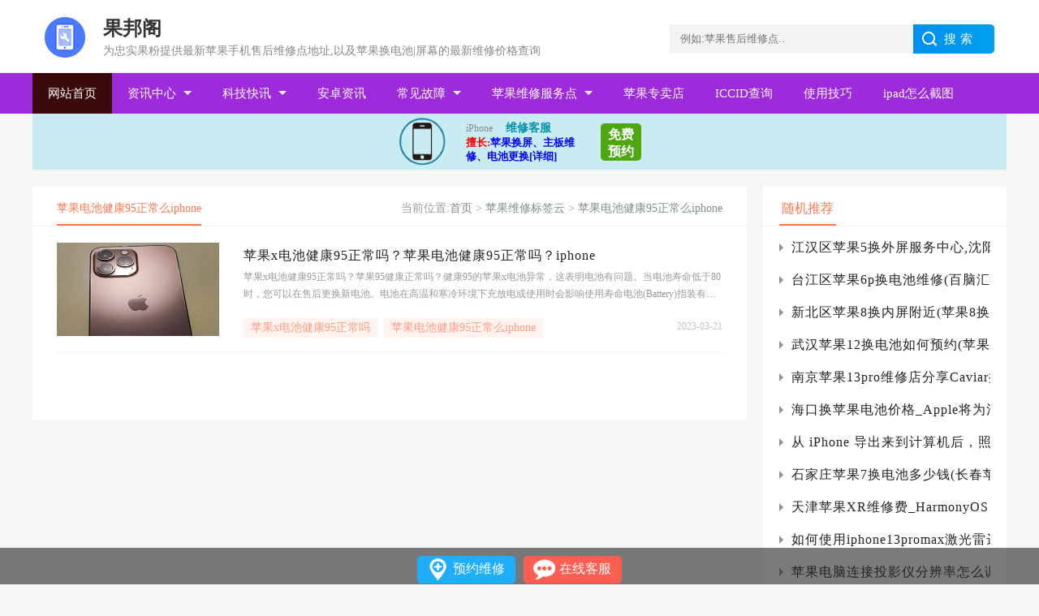

--- FILE ---
content_type: text/html; charset=utf-8
request_url: https://www.gosoa.com.cn/tags/29389/
body_size: 7466
content:
<!DOCTYPE html>
<html>
 <head> 
  <meta charset="utf-8" />
  <meta http-equiv="Cache-Control" content="no-transform"/>
  <meta http-equiv="Cache-Control" content="no-siteapp"/>
  <meta name="applicable-device" content="pc,mobile"/>
  <meta name="viewport" content="width=device-width,initial-scale=1.0,minimum-scale=1.0,maximum-scale=1.0,user-scalable=no" /> 
  <title>苹果电池健康95正常么iphone_苹果售后附近维修店在哪的_果邦阁</title>
<meta name="keywords" content="苹果电池健康95正常么iphone,苹果售后维修点,苹果授权维修网点,苹果维修服务地址"/>
<meta name="description" content="苹果电池健康95正常么iphone,果邦阁提供全国苹果售后维修点,苹果授权服务商地址,苹果服务店网点数据,苹果换屏换电池多少钱,以及苹果客服维修电话等相关服务查询,专业解决苹果手机进水,白苹果无法开机,黑屏闪屏失灵,无wifi信号等常见故障,现场维修,立等可取."/>  
  <link rel="stylesheet" href="/css/common.css" /> 
  <link rel="stylesheet" href="/css/column.css" />
  <meta property="苹果电池健康95正常么iphone_苹果维修地址_机修查询网" />    
 </head> 
 <body> 
    <!-- pc头部 --> 
  <div class="nav-tool"> 
   <div class="nav-container container"> 
    <div class="img-container"> 
     <a href="https://www.gosoa.com.cn/" target="_self" title="苹果手机维修点">
	 <img src="/img/logo.png" alt="果邦阁苹果手机维修logo" /> </a> 
    </div> 
    <div class="nav-title"> 
     <a href="https://www.gosoa.com.cn/" target="_self" title="果邦阁"><h1>果邦阁</h1></a> 
     <div class="nav-description">为忠实果粉提供最新苹果手机售后维修点地址,以及苹果换电池|屏幕的最新维修价格查询
     </div> 
    </div> 
    <div class="search">
<form action="/e/search/index.php" method="post" name="searchform">	
     <input name="keyboard" id="keyboard" class="input_text" placeholder="例如:苹果售后维修点.."/> 
     <input name="show" value="title" type="hidden">
     <input name="tempid" value="1" type="hidden">
     <input name="tbname" value="news" type="hidden">
	 <input type="hidden" name="ecmsfrom" value="/"> 
	 <input name="Submit" class="input_submit" value="搜索" type="submit"> 
	 </form>
    </div> 
   </div> 
  </div> 
    <div class="nav-list"> 
   <ul class="container">
	<li class='active'><a href='https://www.gosoa.com.cn/' target='_self' class='nav-title' title='苹果维修首页'>网站首页</a></li> 	  
	    <li><a href="/news/" target="_self" class="nav-title" title="资讯中心">资讯中心</a>
	<i class="triangle-top"></i>
   <div class="nav-items">	
	   
      
      <a href="/news/zixun/" title="苹果资讯" target="_self">苹果资讯</a>  
      
      
      <a href="/news/redian/" title="游戏热点" target="_self">游戏热点</a>  
     	  </div>
	 </li>	 
	     <li><a href="/tech/" target="_self" class="nav-title" title="科技快讯">科技快讯</a>
	<i class="triangle-top"></i>
   <div class="nav-items">	
	   
      
      <a href="/tech/ai/" title="AI智能" target="_self">AI智能</a>  
      
      
      <a href="/tech/yun/" title="云计算" target="_self">云计算</a>  
      
      
      <a href="/tech/5g/" title="5G技术" target="_self">5G技术</a>  
     	  </div>
	 </li>	 
	  
		<li><a href="/android/" target="_self" class="nav-title" title="安卓资讯">安卓资讯</a></li>
		    <li><a href="/guz/" target="_self" class="nav-title" title="常见故障">常见故障</a>
	<i class="triangle-top"></i>
   <div class="nav-items">	
	   
      
      <a href="/guz/kaiji/" title="无法开机" target="_self">无法开机</a>  
      
      
      <a href="/guz/dianchi/" title="电池更换" target="_self">电池更换</a>  
      
      
      <a href="/guz/jinshui/" title="苹果进水" target="_self">苹果进水</a>  
      
      
      <a href="/guz/zhuban/" title="主板维修" target="_self">主板维修</a>  
      
      
      <a href="/guz/huanping/" title="换屏价格" target="_self">换屏价格</a>  
      
      
      <a href="/guz/qita/" title="其他故障" target="_self">其他故障</a>  
     	  </div>
	 </li>	 
	     <li><a href="/service/" target="_self" class="nav-title" title="苹果维修服务点">苹果维修服务点</a>
	<i class="triangle-top"></i>
   <div class="nav-items">	
	   
      
      <a href="/service/jilin/" title="吉林省" target="_self">吉林省</a>  
      
      
      <a href="/service/liaoning/" title="辽宁省" target="_self">辽宁省</a>  
      
      
      <a href="/service/heilongjiang/" title="黑龙江" target="_self">黑龙江</a>  
      
      
      <a href="/service/neimenggu/" title="内蒙古" target="_self">内蒙古</a>  
      
      
      <a href="/service/beijing/" title="北京市" target="_self">北京市</a>  
      
      
      <a href="/service/tianjin/" title="天津市" target="_self">天津市</a>  
      
      
      <a href="/service/shanghai/" title="上海市" target="_self">上海市</a>  
      
      
      <a href="/service/chongqing/" title="重庆市" target="_self">重庆市</a>  
     	  </div>
	 </li>	 
	  
		<li><a href="/store/" target="_self" class="nav-title" title="苹果专卖店">苹果专卖店</a></li>
		 
		<li><a href="/iccid/" target="_self" class="nav-title" title="ICCID查询">ICCID查询</a></li>
		 
		<li><a href="/jiqiao/" target="_self" class="nav-title" title="使用技巧">使用技巧</a></li>
		 
		<li><a href="/ipad/" target="_self" class="nav-title" title="ipad怎么截图">ipad怎么截图</a></li>
			</ul> 
  </div> 
  <div class="mobileHeader"> 
   <div class="mobileNav"> 
    <img src="/img/mobile/caidan.png" alt="移动端菜单" class="mobileNavMenu" id="openMenu" /> 
    <img src="/img/mobile/cdgb.png" alt="菜单-关闭菜单-白色" class="mobileNavMenu displayNone" id="closeMenu" /> 
    <h1>苹果维修服务店查询</h1> 
    <img src="/img/mobile/sous.png" alt="移动端搜索" class="mobileNavSearch" alt="移动端搜索"/> 
   </div> 
   <div class="mobileNavList"> 
    <ul id="mobileNav">
	<li><div class='nav-title'><a href='https://www.gosoa.com.cn/' target='_self' title='苹果维修首页'>网站首页</a></div></li> 
	<!--插入开始-->
	   <li>
    <div class="nav-title">
     <a href="/news/" target="_self" title="资讯中心">资讯中心</a>
     <div class="open-icon">
      <img src="/img/mobile/cdbai.png" alt="菜单-展开" id="open1" onclick="openMenuItem(1)" style="display:block;" />
      <img src="/img/mobile/cdshou.png" alt="菜单-收起" class="displayNone" id="close1" onclick="closeMenuItem(1)" style="display: none;" />
     </div>
    </div>
    <div class="nav-items" id="menuItem1" style="display:none;">
	 
     <a href="/news/zixun/" title="苹果资讯" target="_self">苹果资讯</a>
	  
     <a href="/news/redian/" title="游戏热点" target="_self">游戏热点</a>
	     </div>
	</li>
	   <li>
    <div class="nav-title">
     <a href="/tech/" target="_self" title="科技快讯">科技快讯</a>
     <div class="open-icon">
      <img src="/img/mobile/cdbai.png" alt="菜单-展开" id="open2" onclick="openMenuItem(2)" style="display:block;" />
      <img src="/img/mobile/cdshou.png" alt="菜单-收起" class="displayNone" id="close2" onclick="closeMenuItem(2)" style="display: none;" />
     </div>
    </div>
    <div class="nav-items" id="menuItem2" style="display:none;">
	 
     <a href="/tech/ai/" title="AI智能" target="_self">AI智能</a>
	  
     <a href="/tech/yun/" title="云计算" target="_self">云计算</a>
	  
     <a href="/tech/5g/" title="5G技术" target="_self">5G技术</a>
	     </div>
	</li>
	 
	<li>
    <div class="nav-title">
     <a href="/android/" title="安卓资讯" target="_self">安卓资讯</a>
    </div>
	</li>
	   <li>
    <div class="nav-title">
     <a href="/guz/" target="_self" title="常见故障">常见故障</a>
     <div class="open-icon">
      <img src="/img/mobile/cdbai.png" alt="菜单-展开" id="open4" onclick="openMenuItem(4)" style="display:block;" />
      <img src="/img/mobile/cdshou.png" alt="菜单-收起" class="displayNone" id="close4" onclick="closeMenuItem(4)" style="display: none;" />
     </div>
    </div>
    <div class="nav-items" id="menuItem4" style="display:none;">
	 
     <a href="/guz/kaiji/" title="无法开机" target="_self">无法开机</a>
	  
     <a href="/guz/dianchi/" title="电池更换" target="_self">电池更换</a>
	  
     <a href="/guz/jinshui/" title="苹果进水" target="_self">苹果进水</a>
	  
     <a href="/guz/zhuban/" title="主板维修" target="_self">主板维修</a>
	  
     <a href="/guz/huanping/" title="换屏价格" target="_self">换屏价格</a>
	  
     <a href="/guz/qita/" title="其他故障" target="_self">其他故障</a>
	     </div>
	</li>
	   <li>
    <div class="nav-title">
     <a href="/service/" target="_self" title="苹果维修服务点">苹果维修服务点</a>
     <div class="open-icon">
      <img src="/img/mobile/cdbai.png" alt="菜单-展开" id="open5" onclick="openMenuItem(5)" style="display:block;" />
      <img src="/img/mobile/cdshou.png" alt="菜单-收起" class="displayNone" id="close5" onclick="closeMenuItem(5)" style="display: none;" />
     </div>
    </div>
    <div class="nav-items" id="menuItem5" style="display:none;">
	 
     <a href="/service/jilin/" title="吉林省" target="_self">吉林省</a>
	  
     <a href="/service/liaoning/" title="辽宁省" target="_self">辽宁省</a>
	  
     <a href="/service/heilongjiang/" title="黑龙江" target="_self">黑龙江</a>
	  
     <a href="/service/neimenggu/" title="内蒙古" target="_self">内蒙古</a>
	  
     <a href="/service/beijing/" title="北京市" target="_self">北京市</a>
	  
     <a href="/service/tianjin/" title="天津市" target="_self">天津市</a>
	  
     <a href="/service/shanghai/" title="上海市" target="_self">上海市</a>
	  
     <a href="/service/chongqing/" title="重庆市" target="_self">重庆市</a>
	     </div>
	</li>
	 
	<li>
    <div class="nav-title">
     <a href="/store/" title="苹果专卖店" target="_self">苹果专卖店</a>
    </div>
	</li>
	 
	<li>
    <div class="nav-title">
     <a href="/iccid/" title="ICCID查询" target="_self">ICCID查询</a>
    </div>
	</li>
	 
	<li>
    <div class="nav-title">
     <a href="/jiqiao/" title="使用技巧" target="_self">使用技巧</a>
    </div>
	</li>
	 
	<li>
    <div class="nav-title">
     <a href="/ipad/" title="ipad怎么截图" target="_self">ipad怎么截图</a>
    </div>
	</li>
	 
	<li>
    <div class="nav-title">
     <a href="/macbook/" title="macBook怎么样" target="_self">macBook怎么样</a>
    </div>
	</li>
		<!--插入结束-->
	 </ul> 
   </div> 
  </div> 
  <!-- 内容 --> 
  <div class="container"> 
  <script src="/js/guanggao.js" type="text/javascript"></script>
   <div class="left-container"> 
    <div class="main-container"> 
     <div class="main-header"> 
      <div class="main-title">
	  <h4> 苹果电池健康95正常么iphone</h4>
      </div> 
      <div class="main-position mobileNone">
        当前位置:<a href="/">首页</a>&nbsp;>&nbsp<a href="/tags.html">苹果维修标签云</a>&nbsp;>&nbsp<a href="/tags/29389/">苹果电池健康95正常么iphone</a> 
      </div> 
     </div> 
     <div class="main-content">
     <div id="columnContent">
		<div class="articalTabOne border-bottom">
	 <a href="/yuyue/17047.html" target="_blank" title="苹果x电池健康95正常吗？苹果电池健康95正常吗？iphone">
	 <img src="/img/53.jpg" alt="苹果x电池健康95正常吗？苹果电池健康95正常吗？iphone"></a>
	 <div class="artical-tab-content">
	 <a class="small-title text-overflow-one" href="/yuyue/17047.html" target="_blank">苹果x电池健康95正常吗？苹果电池健康95正常吗？iphone</a>
	 <div class="news-content text-overflow-two">
	 苹果x电池健康95正常吗？苹果95健康正常吗？健康95的苹果x电池异常，这表明电池有问题。当电池寿命低于80时，您可以在售后更换新电池。电池在高温和寒冷环境下充放电或使用时会影响使用寿命电池(Battery)指装有电解质溶液和金属电极产生电流的杯、槽或其他容器或复合容器的部分空间，可将化学能转化为电能的装置。随着科学技术的进步，电池一般是指能产生电能的小型装置，如太阳能电池
	 </div>
	 </div>
	 <div class="tag-content">
	 <a href="/tags/29388/" title="苹果x电池健康95正常吗" class="tag text-overflow-one" target="_blank">苹果x电池健康95正常吗</a><a href="/tags/29389/" title="苹果电池健康95正常么iphone" class="tag text-overflow-one" target="_blank">苹果电池健康95正常么iphone</a>
	 <div class="date">2023-03-21</div></div>
	 </div>
	 </div>
     <div class="pagination mobileNone">
	 <div class="paginationjs">
	 <div class="paginationjs-pages">
	 </div></div></div>
      </div> 
    </div> 
   </div> 
      <div class="right-container"> 
     <div class="main-container likeContainer marginTop"> 
     <div class="main-header"> 
      <div class="main-title">
       <h3>随机推荐</h3>
      </div> 
     </div> 
     <div class="main-content"> 
	       <div class="title-container"> 
       <i class="triangle-left"></i> 
    <img src="/img/26.jpg" alt="江汉区苹果5换外屏服务中心,沈阳苹果5换外屏多少钱" class="news-icon" /> 
       <a href="/yuyue/25877.html" target="_blank" class="small-title text-overflow-one" title="江汉区苹果5换外屏服务中心,沈阳苹果5换外屏多少钱">江汉区苹果5换外屏服务中心,沈阳苹果5换外屏多少钱</a> 
       <div class="date float-right">
        2024-11-06       </div> 
      </div> 
           <div class="title-container"> 
       <i class="triangle-left"></i> 
    <img src="/img/34.jpg" alt="台江区苹果6p换电池维修(百脑汇苹果手机换电池维修)" class="news-icon" /> 
       <a href="/yuyue/23916.html" target="_blank" class="small-title text-overflow-one" title="台江区苹果6p换电池维修(百脑汇苹果手机换电池维修)">台江区苹果6p换电池维修(百脑汇苹果手机换电池维修)</a> 
       <div class="date float-right">
        2024-09-14       </div> 
      </div> 
           <div class="title-container"> 
       <i class="triangle-left"></i> 
    <img src="/img/81.jpg" alt="新北区苹果8换内屏附近(苹果8换外屏还能原彩显示吗)" class="news-icon" /> 
       <a href="/store/17960.html" target="_blank" class="small-title text-overflow-one" title="新北区苹果8换内屏附近(苹果8换外屏还能原彩显示吗)">新北区苹果8换内屏附近(苹果8换外屏还能原彩显示吗)</a> 
       <div class="date float-right">
        2024-06-20       </div> 
      </div> 
           <div class="title-container"> 
       <i class="triangle-left"></i> 
    <img src="/img/49.jpg" alt="武汉苹果12换电池如何预约(苹果12换电池怎么预约正规)" class="news-icon" /> 
       <a href="/yuyue/18743.html" target="_blank" class="small-title text-overflow-one" title="武汉苹果12换电池如何预约(苹果12换电池怎么预约正规)">武汉苹果12换电池如何预约(苹果12换电池怎么预约正规)</a> 
       <div class="date float-right">
        2024-07-06       </div> 
      </div> 
           <div class="title-container"> 
       <i class="triangle-left"></i> 
    <img src="/d/file/p/2021/12-13/03e489bacbdc7948e4e1fea147a056ac.jpg" alt="南京苹果13pro维修店分享Caviar推出定制款苹果iPhone 13 Pro" class="news-icon" /> 
       <a href="/news/zixun/3156.html" target="_blank" class="small-title text-overflow-one" title="南京苹果13pro维修店分享Caviar推出定制款苹果iPhone 13 Pro">南京苹果13pro维修店分享Caviar推出定制款苹果iPhone 13 Pro</a> 
       <div class="date float-right">
        2021-12-13       </div> 
      </div> 
           <div class="title-container"> 
       <i class="triangle-left"></i> 
    <img src="/d/file/p/2021/07-22/22fe8b20cdc92b2a85a43c78bb63b81d.png" alt="海口换苹果电池价格_Apple将为河南救援和重建提供捐助" class="news-icon" /> 
       <a href="/news/zixun/1279.html" target="_blank" class="small-title text-overflow-one" title="海口换苹果电池价格_Apple将为河南救援和重建提供捐助">海口换苹果电池价格_Apple将为河南救援和重建提供捐助</a> 
       <div class="date float-right">
        2021-07-22       </div> 
      </div> 
           <div class="title-container"> 
       <i class="triangle-left"></i> 
    <img src="/img/87.jpg" alt="从 iPhone 导出来到计算机后，照片、视频没法查询该如" class="news-icon" /> 
       <a href="/yuyue/8222.html" target="_blank" class="small-title text-overflow-one" title="从 iPhone 导出来到计算机后，照片、视频没法查询该如">从 iPhone 导出来到计算机后，照片、视频没法查询该如</a> 
       <div class="date float-right">
        2022-05-23       </div> 
      </div> 
           <div class="title-container"> 
       <i class="triangle-left"></i> 
    <img src="/img/62.jpg" alt="石家庄苹果7换电池多少钱(长春苹果7电池更换多少钱)" class="news-icon" /> 
       <a href="/yuyue/24244.html" target="_blank" class="small-title text-overflow-one" title="石家庄苹果7换电池多少钱(长春苹果7电池更换多少钱)">石家庄苹果7换电池多少钱(长春苹果7电池更换多少钱)</a> 
       <div class="date float-right">
        2024-09-19       </div> 
      </div> 
           <div class="title-container"> 
       <i class="triangle-left"></i> 
    <img src="/d/file/p/2021/06-08/f42818d6c0e1b2b201907d37b3377361.jpg" alt="天津苹果XR维修费_HarmonyOS 2升级名单：大量荣耀机型加入、麒麟960也有份" class="news-icon" /> 
       <a href="/android/495.html" target="_blank" class="small-title text-overflow-one" title="天津苹果XR维修费_HarmonyOS 2升级名单：大量荣耀机型加入、麒麟960也有份">天津苹果XR维修费_HarmonyOS 2升级名单：大量荣耀机型加入、麒麟960也有份</a> 
       <div class="date float-right">
        2021-06-08       </div> 
      </div> 
           <div class="title-container"> 
       <i class="triangle-left"></i> 
    <img src="/img/85.jpg" alt="如何使用iphone13promax激光雷达？iphone13promax有激光雷达吗？iphone" class="news-icon" /> 
       <a href="/yuyue/16342.html" target="_blank" class="small-title text-overflow-one" title="如何使用iphone13promax激光雷达？iphone13promax有激光雷达吗？iphone">如何使用iphone13promax激光雷达？iphone13promax有激光雷达吗？iphone</a> 
       <div class="date float-right">
        2023-02-13       </div> 
      </div> 
           <div class="title-container"> 
       <i class="triangle-left"></i> 
    <img src="/img/78.jpg" alt="苹果电脑连接投影仪分辨率怎么调，苹果笔记本分辨率调哪里？" class="news-icon" /> 
       <a href="/yuyue/14219.html" target="_blank" class="small-title text-overflow-one" title="苹果电脑连接投影仪分辨率怎么调，苹果笔记本分辨率调哪里？">苹果电脑连接投影仪分辨率怎么调，苹果笔记本分辨率调哪里？</a> 
       <div class="date float-right">
        2022-09-21       </div> 
      </div> 
           <div class="title-container"> 
       <i class="triangle-left"></i> 
    <img src="/img/31.jpg" alt="苹果手机通话有回音怎么办，怎么解决？" class="news-icon" /> 
       <a href="/yuyue/11017.html" target="_blank" class="small-title text-overflow-one" title="苹果手机通话有回音怎么办，怎么解决？">苹果手机通话有回音怎么办，怎么解决？</a> 
       <div class="date float-right">
        2022-07-14       </div> 
      </div> 
           <div class="title-container"> 
       <i class="triangle-left"></i> 
    <img src="/img/85.jpg" alt="北京市苹果自营售后,ipad登陆密码忘记了该怎么办解锁" class="news-icon" /> 
       <a href="/yuyue/7155.html" target="_blank" class="small-title text-overflow-one" title="北京市苹果自营售后,ipad登陆密码忘记了该怎么办解锁">北京市苹果自营售后,ipad登陆密码忘记了该怎么办解锁</a> 
       <div class="date float-right">
        2022-04-28       </div> 
      </div> 
           <div class="title-container"> 
       <i class="triangle-left"></i> 
    <img src="/img/83.jpg" alt="MacBook用户注意到，安装macOS Monterey 12.2后，ProMotion Safari的滚动更加流畅" class="news-icon" /> 
       <a href="/yuyue/15157.html" target="_blank" class="small-title text-overflow-one" title="MacBook用户注意到，安装macOS Monterey 12.2后，ProMotion Safari的滚动更加流畅">MacBook用户注意到，安装macOS Monterey 12.2后，ProMotion Safari的滚动更加流畅</a> 
       <div class="date float-right">
        2022-11-21       </div> 
      </div> 
           <div class="title-container"> 
       <i class="triangle-left"></i> 
    <img src="/d/file/p/2023/07-31/e4bf28dc0893feb21ce9a40942d9d92f.jpg" alt="武汉苹果12维修受理点分享苹果iPhone12爆料信息总结" class="news-icon" /> 
       <a href="/jiqiao/17521.html" target="_blank" class="small-title text-overflow-one" title="武汉苹果12维修受理点分享苹果iPhone12爆料信息总结">武汉苹果12维修受理点分享苹果iPhone12爆料信息总结</a> 
       <div class="date float-right">
        2023-07-31       </div> 
      </div> 
          </div> 
    </div> 
    <div class="main-container marginTop"> 
     <div class="main-header"> 
      <div class="main-title">
       <h3>最新资讯</h3>
      </div> 
     </div> 
     <div class="main-content"> 
           <div class="main-news"> 
       <a href="/yuyue/29732.html" target="_blank" title="西区苹果6p换内屏地址(苹果6p换外屏盖板)">
	   <img src="/img/30.jpg" alt="西区苹果6p换内屏地址(苹果6p换外屏盖板)" /> 
        <div class="xs-title text-overflow-two">
         西区苹果6p换内屏地址(苹果6p换外屏盖板)        </div> </a> 
      </div> 
	        <div class="main-news"> 
       <a href="/yuyue/29731.html" target="_blank" title="杭州苹果6sp换电池维修,苹果6sp换电池显示维修">
	   <img src="/img/5.jpg" alt="杭州苹果6sp换电池维修,苹果6sp换电池显示维修" /> 
        <div class="xs-title text-overflow-two">
         杭州苹果6sp换电池维修,苹果6sp换电池显示维修        </div> </a> 
      </div> 
	        <div class="main-news"> 
       <a href="/yuyue/29730.html" target="_blank" title="东城区苹果5换屏服务中心(常州苹果售后换屏幕)">
	   <img src="/img/61.jpg" alt="东城区苹果5换屏服务中心(常州苹果售后换屏幕)" /> 
        <div class="xs-title text-overflow-two">
         东城区苹果5换屏服务中心(常州苹果售后换屏幕)        </div> </a> 
      </div> 
	        <div class="main-news"> 
       <a href="/yuyue/29729.html" target="_blank" title="南京苹果14换电池售后地址,南京苹果14实体店">
	   <img src="/img/101.jpg" alt="南京苹果14换电池售后地址,南京苹果14实体店" /> 
        <div class="xs-title text-overflow-two">
         南京苹果14换电池售后地址,南京苹果14实体店        </div> </a> 
      </div> 
	        <div class="main-news"> 
       <a href="/yuyue/29728.html" target="_blank" title="龙华区苹果11换屏维修中心,深圳苹果直营店修屏幕">
	   <img src="/img/14.jpg" alt="龙华区苹果11换屏维修中心,深圳苹果直营店修屏幕" /> 
        <div class="xs-title text-overflow-two">
         龙华区苹果11换屏维修中心,深圳苹果直营店修屏幕        </div> </a> 
      </div> 
	        <div class="main-news"> 
       <a href="/yuyue/29727.html" target="_blank" title="西安苹果XR换外屏修理店,西安苹果xr换外屏价格">
	   <img src="/img/50.jpg" alt="西安苹果XR换外屏修理店,西安苹果xr换外屏价格" /> 
        <div class="xs-title text-overflow-two">
         西安苹果XR换外屏修理店,西安苹果xr换外屏价格        </div> </a> 
      </div> 
	        <div class="main-news"> 
       <a href="/yuyue/29726.html" target="_blank" title="海口苹果14换外屏费用(佛山苹果14换外屏多少钱)">
	   <img src="/img/29.jpg" alt="海口苹果14换外屏费用(佛山苹果14换外屏多少钱)" /> 
        <div class="xs-title text-overflow-two">
         海口苹果14换外屏费用(佛山苹果14换外屏多少钱)        </div> </a> 
      </div> 
	        <div class="main-news"> 
       <a href="/yuyue/29725.html" target="_blank" title="重庆苹果7plus换外屏附近,苹果7plus换外玻璃">
	   <img src="/img/70.jpg" alt="重庆苹果7plus换外屏附近,苹果7plus换外玻璃" /> 
        <div class="xs-title text-overflow-two">
         重庆苹果7plus换外屏附近,苹果7plus换外玻璃        </div> </a> 
      </div> 
	        <div class="main-news"> 
       <a href="/yuyue/29724.html" target="_blank" title="裕华区平板ipad换内屏地址(石家庄ipad换屏幕)">
	   <img src="/img/18.jpg" alt="裕华区平板ipad换内屏地址(石家庄ipad换屏幕)" /> 
        <div class="xs-title text-overflow-two">
         裕华区平板ipad换内屏地址(石家庄ipad换屏幕)        </div> </a> 
      </div> 
	        <div class="main-news"> 
       <a href="/yuyue/29723.html" target="_blank" title="泉州苹果8换内屏费用,泉州苹果8换内屏售后地址">
	   <img src="/img/10.jpg" alt="泉州苹果8换内屏费用,泉州苹果8换内屏售后地址" /> 
        <div class="xs-title text-overflow-two">
         泉州苹果8换内屏费用,泉州苹果8换内屏售后地址        </div> </a> 
      </div> 
	        <div class="main-news"> 
       <a href="/yuyue/29722.html" target="_blank" title="沈河区苹果X换屏原装多少钱,诸城苹果x换总成屏要多少钱">
	   <img src="/img/23.jpg" alt="沈河区苹果X换屏原装多少钱,诸城苹果x换总成屏要多少钱" /> 
        <div class="xs-title text-overflow-two">
         沈河区苹果X换屏原装多少钱,诸城苹果x换总成屏要多少钱        </div> </a> 
      </div> 
	        <div class="main-news"> 
       <a href="/yuyue/29721.html" target="_blank" title="江北区苹果6sp换屏修理店,上海苹果6sp换屏">
	   <img src="/img/52.jpg" alt="江北区苹果6sp换屏修理店,上海苹果6sp换屏" /> 
        <div class="xs-title text-overflow-two">
         江北区苹果6sp换屏修理店,上海苹果6sp换屏        </div> </a> 
      </div> 
	        <div class="main-news"> 
       <a href="/yuyue/29720.html" target="_blank" title="济南苹果14pro换电池维修,苹果14pro原厂电池上门更换">
	   <img src="/img/7.jpg" alt="济南苹果14pro换电池维修,苹果14pro原厂电池上门更换" /> 
        <div class="xs-title text-overflow-two">
         济南苹果14pro换电池维修,苹果14pro原厂电池上门更换        </div> </a> 
      </div> 
	        <div class="main-news"> 
       <a href="/yuyue/29719.html" target="_blank" title="杭州苹果12pro换外屏附近,苹果12pro外屏多少钱">
	   <img src="/img/74.jpg" alt="杭州苹果12pro换外屏附近,苹果12pro外屏多少钱" /> 
        <div class="xs-title text-overflow-two">
         杭州苹果12pro换外屏附近,苹果12pro外屏多少钱        </div> </a> 
      </div> 
	       </div> 
    </div> 
</div> 
   <div class="clear"></div> 
   <!-- 广告 --> 
   <div class="advert-container"> 
   <script src="/js/guanggao.js" type="text/javascript"></script>
   </div> 
  </div> 
  <!-- 移动端搜索 --> 
  <!-- 回顶部 --> 
  <div class="goTop"> 
   <img src="/img/mobile/daotop.png" alt="到顶部" /> 
  </div> 
  <!-- footer --> 
  <div class="footer"> 
   <div class="footerContainer  border-bottom"> 
    <div class="footerContent"> 
     <div class="footerTitle"> 
      <img class="titleIcon pcNone" src="/img/mobile/remen.png" alt="网站分类目录" /> 
      <div class="titleName">
       网站分类目录
      </div> 
      <img class="openIcon pcNone active" src="/img/mobile/zk.png" alt="点击展开" /> 
      <img class="closeIcon pcNone" src="/img/mobile/sq.png" alt="点击收起" /> 
     </div> 
     <div class="linkContainer"> 
      <div class="footerLink"> 
       <div class="linkContent">
    	  <a href="/news/" title="资讯中心">资讯中心</a> | 
	  	  <a href="/tech/" title="科技快讯">科技快讯</a> | 
	  	  <a href="/android/" title="安卓资讯">安卓资讯</a> | 
	  	  <a href="/guz/" title="常见故障">常见故障</a> | 
	  	  <a href="/service/" title="苹果维修服务点">苹果维修服务点</a> | 
	  	  <a href="/store/" title="苹果专卖店">苹果专卖店</a> | 
	  	  <a href="/iccid/" title="ICCID查询">ICCID查询</a> | 
	  	  <a href="/jiqiao/" title="使用技巧">使用技巧</a> | 
	  	  <a href="/ipad/" title="ipad怎么截图">ipad怎么截图</a> | 
	  	  <a href="/macbook/" title="macBook怎么样">macBook怎么样</a> | 
	  	  <a href="/baike/" title="苹果维修百科">苹果维修百科</a> | 
	  	  <a href="/yuyue/" title="苹果维修预约">苹果维修预约</a> | 
	  	  <a href="/sitemap.xml" title="网站地图" target="_blank">网站地图</a> |
	  <a href="/sitemap.html" title="内容导航" target="_blank">内容导航</a> |
	  <a href="/tags.html" title="网站标签云" target="_blank">网站标签云</a> |
	  <p></p>
       </div> 
      </div> 
     </div> 
    </div> 
 
   </div> 
   <div class="container record">
     <p style="margin-top:37px;"><a href="https://beian.miit.gov.cn/" target="_blank" rel="nofollow">沪ICP备2022001800号</a> &copy;2022 苹果手机维修点查询(https://www.gosoa.com.cn/). All rights reserved.</p> 
	<p style="margin-top:10px;line-height:20px;color:goldenrod;"> 免责条款:此页面(本网站)所展示维修服务商信息仅作为资讯供消费者参考用.页面上带有“直营店”或“授权店”的维修商,其认证信息来自品牌商官网,但本站无法保证实时更新,因此认证信息可能与官网存在出入,一切以品牌官网为准;</p>
   </div> 

   <div class="d" style="width: 100%;  height: 45px;  bottom: 0;  position: fixed; overflow: hidden;  text-align: center; background-color: rgba(34, 35, 38, 0.6); z-index:1000;" bdsfid="481">
	<div class="j" style="width: 252px;  height: 62px;  margin-top: -4px;  margin: 0 auto;" bdsfid="482">
		<div class="dhzx" style="float: left;  height: 34px;  background: #1FAEFF;  border-radius: 5px;  margin-top: 10px;" bdsfid="483">
			<div class="tp" style="width: 35px; height: 29px;  margin-left: 8px;  margin-top: 3px;" bdsfid="484">
				<a rel="nofollow" href="/zixun.htm" target="_blank" style="color: #1FAEFF;  text-decoration: none;" bdsfid="485">
				<img src="/images/z.png" alt="预约维修" bdsfid="486"></a>
			</div>
			<div class="wz" style="width: 71px; height: 38px; color: #FFF; font-weight: bold;  margin-left: 40px;margin-right: 10px;  margin-top: -24px; display: block; font-size:16px;" bdsfid="487">
			<a rel="nofollow" href="/zixun.htm" target="_blank" style="text-decoration:none;color: #FFF;" bdsfid="488">预约维修</a></div>
		</div>
		<div class="zxzx" style="  float: left;  height: 34px;  background: #FF5E52;  margin-left: 10px;  border-radius: 5px;  margin-top: 10px;" bdsfid="489">
			<div class="tp1" style="  width: 35px;  height: 29px;  margin-left: 8px;  margin-top: 3px;" bdsfid="490">
				<a rel="nofollow" href="/zixun.htm" linktype="swt_dbxf" target="_blank" style="color: #FF5E52;  text-decoration: none" bdsfid="491">
				<img src="/images/d.png" alt="在线客服" bdsfid="492"></a>
			</div>
			<div class="wz" style="width: 71px;  height: 38px; color: #FFF;  font-weight: bold;  margin-left: 40px;  margin-right: 10px;  margin-top: -24px;  display: block;font-size:16px;" bdsfid="493">
			<a rel="nofollow" href="/zixun.htm" linktype="swt_dbxf" target="_blank" style="text-decoration:none;  color:  #FFF;" bdsfid="494">在线客服</a></div>
		</div>
</div>
</div>

  </div> 
  <!-- 移动端搜索 --> 
  <div class="mobile-search"> 
   <div class="searchContainer">
<form action="/e/search/index.php" method="post" name="searchform">   
    <div class="search-head"> 
     <div class="position-relative"> 
      <img src="/img/mobile/sousuo.png" alt="搜索" class="search-icon" /> 
      <input class="search-input" name="keyboard" placeholder="请输入您要搜索的关键词" id="keyboard" /> 
	 <input name="show" value="title" type="hidden">
     <input name="tempid" value="1" type="hidden">
     <input name="tbname" value="news" type="hidden">
	 <input type="hidden" name="ecmsfrom" value="/"> 
     </div> 
     <div class="cancel-search">
      <input name="Submit" value="搜索" type="submit">
     </div> 
    </div>
    </form>	
   </div> 
  </div> 
  <!-- 移动端搜索 --> 
  <script src="/js/jquery.js"></script> 
  <script src="/js/common.js"></script> 

  <script src="/static/pagination/pagination.min.js"></script>  
 </body>
</html>

--- FILE ---
content_type: text/css
request_url: https://www.gosoa.com.cn/css/common.css
body_size: 6134
content:
/**
*/
html, body, div, span, applet, object, iframe,
h1, h2, h3, h4, h5, h6, p, blockquote, pre,
a, abbr, acronym, address, big, cite, code,
del, dfn, em, img, ins, kbd, q, s, samp,
small, strike, strong, sub, sup, tt, var,
b, u, i, center,
dl, dt, dd, ol, ul, li,
fieldset, form, label, legend,
table, caption, tbody, tfoot, thead, tr, th, td,
article, aside, canvas, details, embed,
figure, figcaption, footer, header,
menu, nav, output, ruby, section, summary,
time, mark, audio, video, input {
    margin: 0;
    padding: 0;
    border: 0;
    font-weight: normal;
    vertical-align: baseline;
    box-sizing: border-box;
}

/* HTML5 display-role reset for older browsers */
article, aside, details, figcaption, figure,
footer, header, menu, nav, section {
    display: block;
}
body {
    line-height: 1;
}

blockquote, q {
    quotes: none;
}

blockquote:before, blockquote:after,
q:before, q:after {
    content: none;
}

table {
    border-collapse: collapse;
    border-spacing: 0;
}

/* custom */
a {
    color: #7e8c8d;
    text-decoration: none;
    -webkit-backface-visibility: hidden;
}

li {
    list-style: none;
}


html, body {
    width: 100%;
    height: 100%;
}
body {
    background: #f6f6f6;
    -webkit-text-size-adjust: none;
    -webkit-tap-highlight-color: rgba(0, 0, 0, 0);
}
html {
    touch-action: manipulation;
}
input {
  appearance: none;
  -webkit-appearance: none;
}
i{
    display: block;
}
.clear{clear:both}
.clear:after{
  content: "020"; 
  display: block; 
  height: 0; 
  clear: both; 
  visibility: hidden;  
}
input::-ms-clear, input::-ms-reveal{
  display: none;
}

/* pc端头部 */
.nav-tool {
  height: 90px;
  background: #fff;
}
.nav-tool .nav-container {
  padding: 10px 15px;
}
.nav-tool .nav-container .img-container {
  display: inline-block;
  width: 50px;
}
.nav-tool .nav-container .img-container img {
  position: absolute;
  top: 21px;
  width: 50px;
  height: 50px;
}
.nav-tool .nav-container .nav-title {
  display: inline-block;
  margin-left: 18px;
}
.nav-tool .nav-container .nav-title h1 {
  font-size: 24px;
  font-weight: bold;
  margin-top: 11px;
  font-family: "SourceHanSansCN";
  color: #333333;
  line-height: 1.167;
}
.nav-tool .nav-container .nav-title .nav-description {
  font-size: 14px;
  font-family: "SourceHanSansCN";
  color: #888888;
  line-height: 2;
}
.nav-tool .nav-container .search-tool {
  float: right;
  width: 400px;
  height: 36px;
  border-radius: 2px;
  background-color: #f6f6f6;
  margin-top: 16px;
  position: relative;
}
.nav-tool .nav-container .search-tool input {
  background: #f6f6f6;
  border: none;
  height: inherit;
  width: 355px;
  padding: 0 15px;
  outline: none;
  font-size: 14px;
  font-family: "SourceHanSansCN";
}
.nav-tool .nav-container .search-tool input::-webkit-input-placeholder {
  color: #dadada;
}
.nav-tool .nav-container .search-tool input:focus {
  border: none;
}
.nav-tool .nav-container .search-tool .search-icon {
  position: absolute;
  width: 45px;
  height: 36px;
  text-align: center;
  padding-top: 7px;
  cursor: pointer;
}
.nav-list {
  height: auto;
  background-color: #9d2bdc;
  color: white;
  font-family: "SourceHanSansCN";
  z-index: 3;
}
.nav-list ul {
  font-size: 0;
}
.nav-list ul li {
  display: inline-block;
  line-height: 50px;
  height: 50px;
  padding: 0 19px;
  font-size: 15px;
  position: relative;
}
@media screen and (min-width: 840px) and (max-width: 959px) {
  .nav-list ul li {
    padding: 0 10px;
  }
}
.nav-list ul li .nav-title {
  display: inline;
  color: #fff;
}
.nav-list ul li .triangle-top {
  margin-left: 5px;
  margin-bottom: -2px;
  display: inline-block;
}
.nav-list ul li .nav-items {
  position: absolute;
  top: 50px;
  left: 0px;
  display: none;
  z-index: 2;
  text-align: center;
  min-width: 130px;
  padding: 10px 0;
  border-radius: 2px;
  background-color: white;
  box-shadow: 0px 3px 13px 0px rgba(0, 0, 0, 0.1);
}
.nav-list ul li .nav-items a {
  font-size: 14px;
  font-family: "Microsoft YaHei";
  color: #888888;
  line-height: 2.857;
  display: block;
}
.nav-list ul li .nav-items a:hover {
  color: #ff8e68;
}
.nav-list ul li .nav-items a:active {
  color: #ff5e30;
}
.nav-list ul li:hover {
  background: #ff815d;
  cursor: pointer;
}
.nav-list ul li:hover .triangle-top {
  transform: rotate(180deg);
  transform-origin: center 25%;
  border-top-color: #ffdcd6;
}
.nav-list ul li:hover .nav-items {
  display: block;
}
.nav-list ul li.active {
  background: #3a0909;
}
/* 移动端头部 */
.mobileNav {
  height: 45px;
  background-color: #9d2bdc;
  line-height: 45px;
  position: fixed;
  top: 0;
  z-index: 4;
  width: 100%;
}
.mobileNav h1 {
  font-family: "SourceHanSansCN-Medium";
  font-size: 17px;
  letter-spacing: 1px;
  color: #ffffff;
  text-align: center;
}
.mobileNav .mobileNavMenu {
  position: absolute;
  left: 15px;
  bottom: 14px;
  width: 18px;
}
.mobileNav .mobileNavSearch {
  position: absolute;
  right: 16px;
  bottom: 14px;
  width: 18px;
  height: 18px;
}
.mobileNavList {
  position: fixed;
  top: 45px;
  left: 0;
  right: 0;
  bottom: 0;
  background: rgba(0, 0, 0, 0.5);
  z-index: 3;
  color: #fff;
  display: none;
}
.mobileNavList ul {
  width: 60%;
  background-color: #3a0909;
  height: 100%;
  z-index: 4;
  overflow: auto;
}
.mobileNavList ul li {
  line-height: 55px;
  background-color: #3a0909;
}
.mobileNavList ul li a {
  display: block;
  color: #fff1ec;
  padding-left: 0.35rem;
}
.mobileNavList ul li .nav-title {
  background-color: #3a0909;
  border-bottom: 1px solid #fd9a79;
  position: relative;
}
.mobileNavList ul li .nav-title a {
  font-size: 15px;
}
.mobileNavList ul li .nav-title .open-icon {
  position: absolute;
  top: 0;
  right: 0;
  width: 48px;
  height: 55px;
}
.mobileNavList ul li .nav-title .open-icon img {
  width: 11px;
  margin-right: 18px;
  margin-top: 24px;
  float: right;
}
.mobileNavList ul li .nav-items {
  display: none;
}
.mobileNavList ul li .nav-items a {
  font-size: 14px;
  border-bottom: 1px solid #fd9a79;
  background-color: #942f0c;
}
.mobileNavList ul li .nav-items.active {
  display: block;
}

/* footer */
.footer {
  background-color: #525252;
  font-family: "MicrosoftYaHei";
 /* padding-bottom:45px;*/
}
.footer .footerContainer {
  padding: 30px 30px 75px 0px;
  max-width: 1200px;
  width: 100%;
  margin: 0 auto;
}
.footer .footerContainer .footerContent {
  width: 100%;
  float: left;
}
.footer .footerContainer .footerContent .footerLink {
  width: 100%;
  float: left;
}
.footer .footerContainer .footerContent .footerLink .linkContent {
  line-height: 39px;
  float: left;
  width: 100%;
}
.footer .footerContainer .footerContent .footerLink .linkContent a {
  font-size: 14px;
  color: #9e9e9e;
  letter-spacing: 1px;
}
.footer .footerContainer .footerContent .footerLink .linkContent a:hover {
  color: #e6e6e6;
  text-decoration: underline;
}
.footer .footerContainer .footerTitle {
  font-size: 18px;
  line-height: 28px;
  color: #cccccc;
  position: relative;
}
.footer .footerContainer .footerTitle::after {
  content: " ";
  position: absolute;
  width: 30px;
  height: 2px;
  background-color: #d7d7d7;
  top: 37px;
  left: 0;
}
.footer .footerContainer .qrcode {
  width: 100px;
  float: right;
}
.footer .footerContainer .qrcode img {
  width: 100px;
  height: 100px;
  margin-top: 14px;
}
.footer .border-bottom {
  border-color: #5e5e5e;
}
.footer .record {
  text-align: center;
  line-height: 49px;
  font-size: 16px;
  color: #9e9e9e;
}
.footer .mobileAttention {
  display: none;
}

/* 分页 */
.paginationjs ul li {
  display: inline-block;
  width: 30px;
  height: 30px;
  background-color: #ffffff;
  border-radius: 3px;
  border: solid 1px #ececec;
  font-family: "MicrosoftYaHei";
  font-size: 16px;
  padding: 0;
  margin: 0 5px;
  line-height: 30px;
}
.paginationjs ul li a {
  color: #a3a3a3;
}
.paginationjs ul li.active {
  background-color: #ff8e68;
  border-color: #ff8368;
}
.paginationjs ul li.active a {
  color: #FFF;
}
/* 自定义 */
.container {
  max-width: 1200px;
  width: 100%;
  margin: 0 auto;
}

.big-title {
  display: block;
  font-size: 18px;
  font-family: "SourceHanSansCN";
  color: #444444;
  font-weight: bold;
  line-height: 2.556;
  text-align: center;
  cursor: pointer;
  letter-spacing: 1px;
}
.big-title:hover {
  color: #3a0909;
}

.news-title {
  font-size: 12px;
  font-family: "Microsoft YaHei";
  color: #555555;
  padding-top: 17px;
  cursor: pointer;
  display: block;
}
.news-title:hover {
  color: #ff7552;
}
.news-title:hover i {
  border-left-color: #ff7552;
}

.news-content {
  font-size: 12px;
  font-family: "Microsoft YaHei";
  color: #999999;
  line-height: 1.833;
}
.news-content:hover {
  color: #ff8e68;
  text-decoration: underline;
}

.text-indent {
  text-indent: 2em;
}

.border-bottom {
  border-bottom: 1px solid #f3f3f3;
}

.news-border {
  margin-top: 15px;
}

.triangle-top {
  width: 0;
  height: 0;
  border: 5px solid transparent;
  border-top-color: #fff;
}

.triangle-left {
  width: 0;
  height: 0;
  border: 5px solid transparent;
  border-left-color: #959595;
  display: inline-block;
  margin-right: 5px;
}

.news-icon-one {
  position: absolute;
  top: 0;
  right: 0;
}

.position-relative {
  position: relative;
}

.small-title {
  font-size: 16px;
  font-family: "Microsoft YaHei";
  color: #222222;
  line-height: 2;
  display: block;
  letter-spacing: 1px;
}
.small-title:hover {
  color: #ff7552;
}

.xs-title {
  display: block;
  font-size: 14px;
  font-family: "Microsoft YaHei";
  color: #777777;
  line-height: 2.5;
  letter-spacing: 1px;
}
.xs-title:hover {
  color: #ff7552;
}

.tag-content {
  width: 100%;
  margin: 10px 0;
}

.tag {
  font-family: "MicrosoftYaHei";
  font-size: 14px;
  height: 24px;
  line-height: 24px;
  color: #ff9a81;
  display: inline-block;
  padding: 0 9px;
  border-radius: 3px;
  background-color: #fff3ef;
  margin: 4px 4px 0 4px;
}
.tag:hover {
  background-color: #ffe6e0;
}

.date {
  font-family: "MicrosoftYaHei";
  font-size: 12px;
  line-height: 28px;
  color: #c3c2c2;
  display: inline-block;
}

.float-right {
  float: right;
}

.advert-img {
  display: block;
  width: 100%;
  height: 90px;
  margin: 20px 0;
  position: relative;
}
.advert-img img {
  width: 100%;
  height: 100%;
  position: absolute;
  object-fit: cover;
}

.left-container {
  width: 73.3%;
  display: inline-block;
  overflow: hidden;
  margin-top: 20px;
}

.main-container {
  background-color: #fff;
  font-family: "MicrosoftYaHei";
}
.main-container .main-header {
  height: auto;
  border-bottom: 1px solid #f3f3f3;
  font-size: 14px;
  padding: 7px 30px 0;
  overflow: hidden;
}
.main-container .main-header .main-title {
  float: left;
  color: #ff7552;
  /*width: 120px;*/
  height: 42px;
  border-bottom: 2px solid #ff7552;
  text-align: center;
  line-height: 42px;
}
.main-container .main-header .main-position {
  float: right;
  line-height: 42px;
  color: #999999;
}
.main-container .main-header .main-position p {
  color: #444;
  float: right;
  max-width: 268px;
}
.main-container .main-content {
  padding: 0 30px;
  overflow: hidden;
}

.right-container {
  width: 26.7%;
  float: right;
  padding-left: 20px;
}
.right-container .main-header {
  padding: 7px 20px 0;
}
.right-container .main-header .main-title {
  width: 70px;
}
.right-container .main-content {
  padding: 0 20px;
}

.text-overflow-one {
  white-space: nowrap;
  overflow: hidden;
  /*text-overflow: ellipsis;*/
}

.text-overflow-two {
  overflow: hidden;
  text-overflow: ellipsis;
  display: -webkit-box;
  -webkit-box-orient: vertical;
  -webkit-line-clamp: 2;
  word-break: break-all;
  height: 42px;
}

.text-overflow-three {
  overflow: hidden;
  text-overflow: ellipsis;
  display: -webkit-box;
  -webkit-box-orient: vertical;
  -webkit-line-clamp: 3;
  word-break: break-all;
  height: 63px;
}

.pagination {
  margin: 40px 0;
  text-align: center;
  display: inline-block;
  width: 100%;
}
.pagination .el-pagination.is-background .btn-next, .pagination .el-pagination.is-background .btn-prev, .pagination .el-pagination.is-background .el-pager li {
  width: 30px;
  height: 30px;
  background-color: #ffffff;
  border-radius: 3px;
  border: solid 1px #ececec;
  font-family: "MicrosoftYaHei";
  font-size: 16px;
  color: #a3a3a3;
  padding: 0;
}
.pagination .el-pagination.is-background .el-pager li:not(.disabled).active {
  background-color: #ff8e68;
  border-color: #ff8368;
  color: #FFF;
}

.tab-content {
  overflow: hidden;
}
.tab-content section {
  display: none;
}
.tab-content .active {
  display: block;
}
.tab-content .tags {
  float: left;
  width: 110px;
  height: 36px;
  background-color: #f9f9f9;
  border-radius: 2px;
  font-family: "MicrosoftYaHei";
  font-size: 14px;
  line-height: 18px;
  color: #615f5f;
  line-height: 36px;
  text-align:center;
  padding: 0 14px;
  margin: 0 4px 5px 0;
}
.tab-content .tags:hover {
  background-color: #fff3ef;
  color: #ff7552;
}

a.link:hover {
  color: #ff7552;
}

.title-container {
  width: 50%;
  height: 40px;
  float: left;
  display: flex;
}
.title-container .triangle-left {
  margin-top: 11px;
}
.title-container .small-title {
  flex: 1;
  padding-right: 11px;
}
.title-container .date {
  line-height: 32px;
}
.title-container:hover i {
  border-left-color: #ff7552;
}
.displayNone {
  display: none;
}
.clear {
  clear: both;
}
.paddingBottom {
  padding-bottom: 20px;
}
.paddingTop {
  padding-top: 20px;
}
.paddingHeight {
  padding: 20px 0;
}
/* 搜索页列表 */
.articalTabOne {
  height: 155px;
  padding: 20px 0;
}
.articalTabOne img {
  width: 200px;
  height: 115px;
  float: left;
  margin-right: 30px;
}
.articalTabOne .date {
  float: right;
}
.articalTabOne .tag-content {
  margin: 15px 0;
  overflow: hidden;
  height: 28px;
  width: auto;
}
.articalTabOne .tag-content .tag {
margin: 4px 8px 0 0;
}
/* 最新资讯 */
.main-news {
  width: 100%;
  height: 80px;
  padding: 15px 0;
}
.main-news img {
  float: left;
  width: 85px;
  height: 50px;
  margin-right: 15px;
}
.main-news .xs-title {
  line-height: 25px;
  height: 50px;
}
.marginTop {
  margin-top: 20px;
}
/* 猜你喜欢 */
.likeContainer .main-content {
  padding: 10px 20px 20px 20px;
}
.likeContainer .title-container {
  width: 100%;
}
.likeContainer .title-container .date {
  display: none;
}
.news-icon {
  width: 13px;
  height: 12px;
  margin-right: 5px;
}
/* 回顶部 */
.goTop {
  display: none;
  position: fixed;
  bottom: 10px;
  right: 10px;
  z-index: 6;
}
.goTop img {
  width: 69px;
}
/* 移动端搜索 */
.mobile-search {
  display: none;
}
.overflowHidden {
  overflow: hidden;
}
@media screen and (min-width: 840px) {
  .pcNone, .mobileHeader {
    display: none;
  }
}
@media screen and (max-width: 840px) {
  .goTop {
    display: block;
  }
  .container {
    margin-top: 45px;
  }
  .left-container {
    width: 100%;
    margin-top: 0px;
  }
  .nav-tool, .nav-list {
    display: none;
  }
  .right-container {
    width: 100%;
    padding: 0;
  }
  /* footer */
  .footer {
    width: 100%;
    min-width: 0%;
    height: auto;
	padding-bottom:20px;
  }
  .footer .border-bottom::before {
    display: none;
  }
  .footer .footerContainer {
    height: auto;
    padding: 0;
  }
  .footer .footerContainer .footerTitle {
    line-height: 54.5px;
    font-size: 15px;
    margin: 0;
    border-bottom: 1px solid #7a7a7a;
  }
  .footer .footerContainer .footerTitle::after {
    display: none;
  }
  .footer .footerContainer .footerTitle .titleIcon {
    width: 17px;
    margin: 17.5px 13px 0 15px;
    float: left;
  }
  .footer .footerContainer .footerTitle .titleName {
    display: inline-block;
  }
  .footer .openIcon, .footer .closeIcon {
    height: 14px;
    float: right;
    margin-top: 20px;
    margin-right: 15px;
    display: none;
  }
  .footer .active {
    display: block;
  }
  .footer .footerContainer .footerContent {
    width: 100%;
  }
  .footer .footerContainer .footerContent .linkContainer {
    border-bottom: 1px solid #7a7a7a;
    overflow: hidden;
    padding-bottom: 30px;
    display: none;
  }
  .footer .footerContainer .footerContent .linkContainer.active {
    display: block;
  }
  .footer .footerContainer .footerContent .linkContainer .footerLink {
    float: none;
    width: 90%;
	padding-right:20px;
	margin-bottom:150px;
  }
  .footer .footerContainer .footerContent .linkContainer .footerLink .linkContent {
    line-height: 44px;
    height: 44px;
    float: left;
    margin-left: 45px;
  }
  .footer .footerContainer .footerContent .linkContainer .footerLink .linkContent a {
    font-size: 14px;
  }
  .footer .footerContainer .qrcode {
    width: 100%;
    margin: 0;
    text-align: center;
    padding: 38.5px 0 44.5px 0;
  }
  .footer .footerContainer .qrcode img {
    margin: 0;
    width: 70px;
    height: 70px;
  }
  .footer .footerContainer .qrcode .attention {
    display: none;
  }
  .footer .footerContainer .qrcode .mobileAttention {
    font-size: 13px;
    letter-spacing: 1px;
    color: #9e9e9e;
    padding-top: 5px;
  }
  .footer .record {
    padding: 0 40px 19px 40px;
    line-height: 18px;
    font-size: 11px;
  }
  /* 移动端搜索 */
  .mobile-search {
    background: #fff;
    position: fixed;
    z-index: 7;
    min-height: 100vh;
    width: 100%;
    top: 0;
  }
  .mobile-search .searchContainer {
    height: 100vh;
    overflow: auto;
  }
  .mobile-search .search-head {
    width: 100%;
    height: 61.5px;
    background-color: #f9f9f9;
    display: flex;
  }
  .mobile-search .search-head .position-relative {
    flex: 1;
  }
  .mobile-search .search-head .search-icon {
    width: 14px;
    height: 14px;
    position: absolute;
    left: 26px;
    top: 22px;
  }
  .mobile-search .search-head .search-input {
    width: 100%;
    height: 30px;
    background-color: #ffffff;
    border-radius: 15px;
    border: solid 1px #ff8e68;
    margin-left: 15px;
    margin-top: 14px;
    float: left;
    padding: 0 11px 0 36.5px;
    outline: none;
    font-size: 12px;
  }
  .mobile-search .search-head .cancel-search {
    font-family: "MicrosoftYaHei";
    font-size: 12px;
    color: #444444;
    line-height: 57.5px;
    margin-left: 17px;
    width: 60px;
    text-align: center;
  }
  .search-container, .search-content, .no-result {
    display: none;
  }
  .mobile-search .search-container .search-result {
    height: 45px;
    margin: 0;
    padding: 0;
  }
  .mobile-search .search-container .search-result.border-bottom::before {
    color: #eeeeee;
  }
  .mobile-search .search-container .search-result .search-title {
    font-family: "MicrosoftYaHei";
    font-size: 14px;
    line-height: 9px;
    color: #ff7552;
    width: 100px;
    margin-left: 15px;
    border-bottom: 3px solid #ff7552;
    height: 35px;
    line-height: 35px;
    margin-top: 10px;
    text-align: center;
    float: left;
  }
  .mobile-search .search-container .search-content {
    padding: 0 15px;
  }
  .mobile-search .search-container .no-result {
    text-align: center;
    margin-top: 141px;
  }
  .mobile-search .search-container .no-result .no-result-img {
    width: 103.5px;
    height: 93px;
  }
  .mobile-search .search-container .no-result .no-result-info {
    font-family: "MicrosoftYaHei";
    font-size: 12px;
    line-height: 9px;
    color: #c3cbd6;
    margin-top: 25.5px;
  }
  .artical-tab {
    padding: 13px 0;
    width: 100%;
    height: 128px;
  }
  .artical-tab img {
    width: 111px;
    height: 70px;
    float: left;
    margin-right: 15px;
  }
  .artical-tab-content {
    height: 80px;
  }
  .tag-content {
    margin: 0;
  }
  .artical-tab .date {
    float: right;
  }
  .active {
    display: block;
  }
}
@media screen and (min-width: 480px) {
  .news-icon, .tagTab .mobile-more {
    display: none;
  }
}
@media screen and (max-width: 480px) {
  .container {
    width: 100%;
  }
  
  .news-content {
    font-size: 12px;
  }
  
  .big-title {
    font-size: 18px;
  }
  
  .small-title {
    font-size: 15px;
  }
  
  .tab-container .tab-content {
    padding: 15px 15px 0 15px;
  }
  .tab-container .tags {
    width: auto;
    height: 33px;
    line-height: 33px;
    font-size: 12px;
    margin: 0 10px 20px 0;
  }
  
  .xs-title {
    font-size: 13px;
    letter-spacing: 1px;
    color: #333333;
    padding-top: 5px;
    line-height: 13px;
  }
  
  .date {
    font-size: 11px;
  }
  
  .advert-container {
    width: 100%;
    height: 96px;
    background-color: #fff;
    padding: 15px;
    margin-top: 10px;
  }
  .advert-container .advert-img {
    position: relative;
    height: 100%;
    margin: 0;
  }
  
  .left-container {
    margin: 0;
    width: 100%;
    display: block;
  }
  
  .main-container {
    padding: 0 0 94px 0;
    position: relative;
  }
  .main-container .main-header {
    height: 44.5px;
    border-bottom: 1px solid #f3f3f3;
    font-size: 14px;
    padding: 7px 15px 0;
  }
  .main-container .main-header .main-title {
    float: left;
    color: #ff7552;
    width: 100px;
    height: 37.5px;
    border-bottom: 2px solid #ff7552;
    text-align: center;
    line-height: 40px;
  }
  .main-container .main-header .main-position {
    position: absolute;
    bottom: 34px;
    width: 100px;
    height: 30px;
    border-radius: 2px;
    border: solid 1px #eeeeee;
    line-height: 30px;
    text-align: center;
    letter-spacing: 1px;
    left: 50%;
    margin-left: -48px;
    font-size: 12px;
  }
  .main-container .main-header .main-position a {
    color: #999999;
  }
  .main-container .main-header .main-position a span {
    display: none;
  }
  .main-container .main-content {
    padding: 0 15px;
  }
  
  .tab-content {
    padding: 15px 0;
  }
  .tab-content .tags {
    width: auto;
    height: 33px;
    border-radius: 2px;
    font-size: 12px;
    padding: 10px 12.5px;
    margin: 0 10px 20px 0;
    line-height: 12.5px;
  }
  
  .right-container {
    width: 100%;
    float: none;
    margin-left: 0;
  }
  .right-container .main-container {
    padding-bottom: 40px;
  }
  .right-container .title-container .triangle-left {
    display: none;
  }

  .mobileNone {
    display: none;
  }

  /* 搜索页列表 */
  .articalTabOne {
    width: 100%;
    height: 128px;
    padding: 15px 0;
  }
  .articalTabOne img {
    width: 111px;
    height: 70px;
  }
  .articalTabOne .artical-tab-content {
    margin-left: 18px;
    padding: 0;
  }
  .articalTabOne .tag-content {
    margin-top: 9px;
  }
  .articalTabOne .tag-content .tag {
    display: inherit;
    float: left;
    font-size: 10px;
    height: 18px;
    line-height: 18px;
    padding: 0 10px;
	max-width:70px;
    border-radius: 2px;
    margin: 0 8px 0 0;
  }
  .articalTabOne .tag-content .date {
    font-size: 11px;
    line-height: 17.5px;
  }
  .articalTabOne:nth-last-child(1) {
    border: none;
  }
  /* 最新资讯 */
  .main-news {
    padding: 0;
    margin: 20px 0 0 0;
    width: 50%;
    height: auto;
    float: left;
    border: none;
  }
  .main-news:nth-child(2n) {
    padding-left: 7.5px;
  }
  .main-news:nth-child(2n+1) {
    padding-right: 7.5px;
  }
  .main-news img {
    margin-right: 0;
    width: 100%;
    height: 150px;
  }
  .main-news .xs-title {
    width: 100%;
    -webkit-line-clamp: 1;
    line-height: 14px;
    padding-top: 10px;
    height: 24px;
  }
  /* 猜你喜欢 */
  .likeContainer .main-content {
    padding-top: 10px;
  }
  .likeContainer .title-container .date {
    display: block;
    line-height: 40px;
    margin-left: 10px;
  }
  .likeContainer .small-title {
    line-height: 40px;
    float: left;
  }
  .likeContainer .news-icon {
    margin-right: 10px;
    float: left;
    margin-top: 15px;
  }
  .marginTop {
    margin-top: 10px;
  }
}
/*新增首页查看更多*/
.tab-a-more {
    position: absolute;
    right: 20px;
    top: 16px;
}
.tab-a-more a {
    display: block;
    background-size: 32px;
    overflow: hidden;
    width: 76px;
    height: 30px;
}
h1{
	font-size:34px;
}
h2{
	font-size:30px;
}
/*顶部搜索*/
.search {
    float: right;
    margin-top: 20px;
    border-radius: 0 5px 5px 0;
    width: 400px;
    background: linear-gradient(to right, #0062ff 0%, #00a0ec 100%);
}
.search input.input_submit {
    border: 0;
    background: url(../images/search.png) no-repeat left 10px center;
    color: #fff;
    outline: none;
    line-height: 36px;
    font-size: 15px;
    width: 100px;
    cursor: pointer;
    letter-spacing: 5px;
    text-indent: 1em;
}
.search input.input_text {
    border: 0;
    line-height: 36px;
    height: 36px;
    outline: none;
    width: 300px;
    background: #f3f3f3;
    float: left;
    text-indent: 1em;
}


--- FILE ---
content_type: text/css
request_url: https://www.gosoa.com.cn/css/column.css
body_size: 718
content:
.columnContainer {
  height: 160px;
  background: #fff;
  margin-bottom: 20px;
  font-family: "SourceHanSansCN-Regular";
  font-size: 16px;
  padding: 21px 30px;
}

.columnContainer h3{
  background: #fff;
  margin-bottom: 20px;
  line-height:26px;
  font-family: "SourceHanSansCN-Regular";
  font-size: 16px;

}
.columnContainer img {
  float: left;
  width: 160px;
  height: 100px;
  margin-right: 25px;
}
.columnContainer .columnContent .columnTitle {
  font-size: 28px;
  line-height: 34px;
  letter-spacing: 1px;
  color: #333333;
  padding-bottom: 15px;
}
.columnContainer .columnContent .tab-content {
  border-top: 1px solid #f3f3f3;
}
.columnContainer .columnContent .tab-content .tags {
  margin: 15px 15px 15px 0;
}
@media screen and (min-width: 480px) {
  .mobileMore {
    display: none;
  }
}

--- FILE ---
content_type: application/javascript
request_url: https://www.gosoa.com.cn/js/common.js
body_size: 736
content:
"use struct";

$(document).ready(function () {
  /* 移动端导航 */
  mobileNav();
  $("#openMenu").on("click", function () {
    $(this).css("display", "none");
    $("#closeMenu").css("display", "block");
    $(".mobileNavList").css("display", "block");
  })
  $("#closeMenu").on("click", function () {
    $(this).css("display", "none");
    $("#openMenu").css("display", "block");
    $(".mobileNavList").css("display", "none");
  });

  /* 移动端footer切换 */
  $(".footer .openIcon").on("click", function () {
    $(this).removeClass("active").siblings(".closeIcon").addClass("active");
    $(this).parent().next().addClass("active");
  })
  $(".footer .closeIcon").on("click", function () {
    $(this).removeClass("active").siblings(".openIcon").addClass("active");
    $(this).parent().next().removeClass("active");
  })

  /* 搜索 */
  $("#searchInput").on("keypress", function (event) {
    if (event.keyCode === 13) {
      window.location.href = "../pages/search.html?keyword=" + $(this).val();
    }
  })
  $("#searchIcon").on("click", function () {
    window.location.href = "../pages/search.html?keyword=" + $("#searchInput").val();
  })

  /* 到顶部 */
  $(".goTop").on("click", function () {
    $(window).scrollTop(0);
    console.log($(window).scrollTop())
  })

  /*移动端搜索*/
  $(".mobileNavSearch").on("click", function () {
    $(".mobile-search").addClass("active");
    $("body,html").addClass("overflowHidden");
  })
  $("#mobileSearch").on("keypress", function (event) {
    if (event.keyCode === 13) {
      search();
    }
  })
  $("#cancelSearch").on("click", function () {
    $(".mobile-search").removeClass("active");
    $("body,html").removeClass("overflowHidden");
  })
});

/* 移动端导航 */
function mobileNav() {
  let navList = "";
  $("#mobileNav").append(navList);
}
function openMenuItem(index) {
  $("#menuItem" + index).css("display", "block");
  $("#open" + index).css("display", "none");
  $("#close" + index).css("display", "block")
}
function closeMenuItem(index) {
  $("#menuItem" + index).css("display", "none");
  $("#open" + index).css("display", "block");
  $("#close" + index).css("display", "none")
}

/* 移动端获取搜索结果 */
function search() {
   let searchNum = $("#searchNum");
  $(".search-container").addClass("active");
  if (data.length === 0) {
    $(".no-result").addClass("active").siblings(".search-content").removeClass("active");
    searchNum.text(0);
  } else {
    let html = "";
    $(".search-content").addClass("active").siblings(".no-result").removeClass("active");
    searchNum.text(data.length);
     $(".search-content").html(html)
  }
}

--- FILE ---
content_type: application/javascript
request_url: https://www.gosoa.com.cn/js/guanggao.js
body_size: 847
content:
document.writeln("<div class=\"mobile_400_zixun_ajax_div\">");
document.writeln("	<style>");
document.writeln(".mobile_400_zixun_class div{margin:0px;padding:0px;line-height:1.36;}.mobile_400_zixun_class a{text-decoration:none;outline:none;display:block;}.mobile_400_zixun_class a:hover{text-decoration:underline;}.mobile_400_zixun_class .w{width:100%;}.mobile_400_zixun_class .tc{text-align:center;}.mobile_400_zixun_class .vm{vertical-align:middle}.mobile_400_zixun_class .ml10{margin-left:10px;}.mobile_400_zixun_class .dib{display:inline-block}.mobile_400_zixun_class .f12{font-size:12px;}.mobile_400_zixun_class .fb{font-weight:700}.mobile_400_zixun_class .clearfix:after{visibility:hidden;display:block;font-size:0;content:\" \";clear:both;height:0}..mobile_400_zixun_class .box{border:1px dashed #b4b6b6;}.mobile_400_zixun_class .box a{text-decoration:none;}.mobile_400_zixun_class .bak{background:#c9ecf3;}.mobile_400_zixun_class .j-logo{margin-top:4px;height:60px;}.mobile_400_zixun_class .end-txt{width:152px;line-height:20px;margin-left:20px;}.mobile_400_zixun_class .tl{text-align:left}.mobile_400_zixun_class .docname{color:#898989;}.mobile_400_zixun_class .docname span{font-size:14px;color:#0090ab;font-weight:bold;display:initial;margin-left:16px;}.mobile_400_zixun_class .docexpert{color:#00F;font-size:13px;}.mobile_400_zixun_class .docexpert span{color:#F00;display:initial;}.mobile_400_zixun_class .mfzx{background:#4ea611;border-radius:5px;width:50px;height:46px;color:#fff;font-weight:bold;font-size:16px;padding-top:3px;}.mobile_400_zixun_class @media screen and (max-width:340px){.mobile_400_zixun_class .end-txt{width:152px;line-height:20px;}}");
document.writeln("</style>");
document.writeln("");
document.writeln("<div class=\"mobile_400_zixun_class\">");
document.writeln("<div class=\"box w con_wrap\">");
document.writeln("<a href=\"/zixun.htm\" target=\"_blank\" rel=\"nofollow\" style=\"display: block;\">");
document.writeln("<div class=\"bak clearfix tc\">");
document.writeln("<div class=\"dib vm\"> <i class=\"dib j-logo\">");
document.writeln("<img width=\"60\" height=\"60\" border=\"0\" src=\"/images/pingguo2.jpg\"></i> ");
document.writeln("</div>");
document.writeln("<div class=\"end-txt dib tl vm\">");
document.writeln("<div class=\"docname f12\">iPhone<span>维修客服</span></div>");
document.writeln("<div class=\"docexpert fb\"><span class=\"fb\">擅长:</span>苹果换屏、主板维修、电池更换[详细]<br></div>");
document.writeln("</div>");
document.writeln("<div class=\"dib vm ml10 mfzx\">免费<br>预约</div>");
document.writeln("</div>");
document.writeln("</a>	");
document.writeln("</div>");
document.writeln("</div>");
document.writeln("</div>");